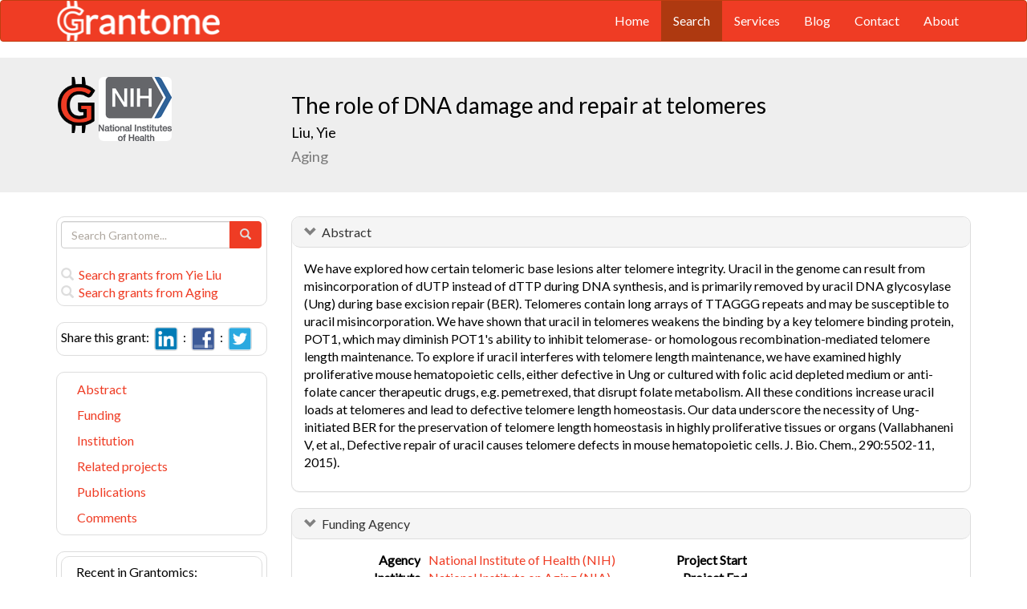

--- FILE ---
content_type: text/html; charset=UTF-8
request_url: https://grantome.com/grant/NIH/ZIA-AG000744-10
body_size: 8395
content:
<!DOCTYPE html> 
<html lang="en">
  <head prefix="og: http://ogp.me/ns#">
    <title>
The role of DNA damage and repair  at telomeres - Yie Liu
 
    </title>
    <meta charset="utf-8">
    <meta http-equiv="X-UA-Compatible" content="IE=edge">
    <meta name="viewport" content="width=device-width, initial-scale=1.0">
    <script type="application/ld+json">
    {
      "@context": "https://schema.org",
      "@type": "Article",
      "mainEntityOfPage": {
        "@type": "WebPage",
        "@id": "https://grantome.com/grant/NIH/ZIA-AG000744-10"
      },
      "author": {"@type": "Person", "name": "Liu, Yie"},
      "headline": "The role of DNA damage and repair  at telomeres",
      "description": "We have explored how certain telomeric base lesions alter telomere integrity. Uracil in the genome can result from misincorporation of dUTP instead of dTTP duri...",
      "image": ["https://grantome.com/images/funders/NIH.png"],
      "datePublished": "",
      "url": "https://grantome.com/grant/NIH/ZIA-AG000744-10",
      "publisher": {
        "@type": "Organization",
        "name": "NIH",
        "logo": {
          "@type": "ImageObject",
          "url": "https://grantome.com/images/funders/NIH.png"
        }
      }
    }
    </script>
    <meta name="citation_author" content="Liu, Yie" />
    <meta name="DC.Contributor" content="Liu, Yie" />
    <meta name="og:author" content="Liu, Yie" />
    <meta name="title" content="The role of DNA damage and repair  at telomeres - Yie Liu" />
    <meta name="description" content="We have explored how certain telomeric base lesions alter telomere integrity. Uracil in the genome can result from misincorporation of dUTP instead of dTTP duri..." />
    <meta name="keywords" content="NIH,ZIA,9351955,ZIAAG000744,AG000744,1ZIAAG000744-10,ZIA-AG000744-10" />
    <meta name="citation_title" content="The role of DNA damage and repair  at telomeres" />
    <meta name="DC.Title" content="The role of DNA damage and repair  at telomeres" />
    <meta property="article:publisher" content="https://www.facebook.com/Grantome" />
    <meta property="fb:admins" content="100007086546787" />
    <meta property="og:url" content="https://grantome.com/grant/NIH/ZIA-AG000744-10" />
    <meta property="og:site_name" content="Grantome" />
    <meta property="og:title" content="The role of DNA damage and repair  at telomeres" />
    <meta property="og:description" content="We have explored how certain telomeric base lesions alter telomere integrity. Uracil in the genome can result from misincorporation of dUTP instead of dTTP during DNA synthesis, and is primarily remov..." />
    <meta property="og:image" content="https://grantome.com/images/funders/NIH.png" />
    <meta name="twitter:card" content="summary">
    <meta name="twitter:url" content="https://grantome.com/grant/NIH/ZIA-AG000744-10">
    <meta name="twitter:domain" content="grantome.com">
    <meta name="twitter:site" content="@Grantome">
    <meta name="twitter:creator" content="NIH">
    <meta name="twitter:title" content="The role of DNA damage and repair  at telomeres">
    <meta name="twitter:description" content="We have explored how certain telomeric base lesions alter telomere integrity. Uracil in the genome can result from misincorporation of dUTP instead of dTTP duri...">
    <meta name="twitter:image" content="https://grantome.com/images/funders/NIH.png">

    <link rel="icon" href="/favicon.ico" type="image/x-icon">
    <link rel="apple-touch-icon" href="/images/logo-g.png">
    <link rel="apple-touch-startup-image" href="/images/logo-g.png">
    <link type="application/opensearchdescription+xml" rel="search" href="/misc/osdd.xml">
    <link rel="stylesheet" type="text/css" href="https://stackpath.bootstrapcdn.com/bootstrap/3.4.1/css/bootstrap.min.css" integrity="sha384-HSMxcRTRxnN+Bdg0JdbxYKrThecOKuH5zCYotlSAcp1+c8xmyTe9GYg1l9a69psu" crossorigin="anonymous">
    <link rel="stylesheet" type="text/css" href="//fonts.googleapis.com/css?family=Lato&display=swap">
    <link rel="stylesheet" type="text/css" href="/css/grantome.css">
    <script>
      (function(i,s,o,g,r,a,m){i['GoogleAnalyticsObject']=r;i[r]=i[r]||function(){
      (i[r].q=i[r].q||[]).push(arguments)},i[r].l=1*new Date();a=s.createElement(o),
      m=s.getElementsByTagName(o)[0];a.async=1;a.src=g;m.parentNode.insertBefore(a,m)
      })(window,document,'script','//www.google-analytics.com/analytics.js','ga');
    
      ga('create', 'UA-47544600-1', 'grantome.com');
      ga('require', 'displayfeatures');
      ga('send', 'pageview');

    </script>
  </head>
  <body data-spy="scroll" data-target="#sidenavbar-spy" data-offset="20">
    <!-- Static navbar -->
    <div class="navbar navbar-default" role="navigation">
      <div class="container"> 
        <div class="navbar-header">
          <button type="button" class="navbar-toggle" data-toggle="collapse" data-target=".navbar-collapse">
            <span class="sr-only">Toggle navigation</span>
            <span class="icon-bar"></span>
            <span class="icon-bar"></span>
            <span class="icon-bar"></span>
          </button>
         <a href="https://grantome.com"><img class="brand" alt="Grantome" style="height: 50px;" src="/images/logo-white.png"></a>
        </div>
        <div class="navbar-collapse collapse">
          <ul class="nav navbar-nav navbar-right">
            <li>&nbsp;&nbsp;&nbsp;</li>
            <li ><a href="https://grantome.com">Home</a></li>
            <li class="active"><a href="https://grantome.com/search">Search</a></li>
            <li ><a href="https://grantome.com/services">Services</a></li>
            <li ><a href="https://grantome.com/blog">Blog</a></li>
            <li ><a href="https://grantome.com/contact">Contact</a></li>
            <li ><a href="https://grantome.com/about">About</a></li>
          </ul>
        </div>
      </div>
    </div> 
    <div class="jumbotron">
      <div class="container" id="masthead" role="banner">
        <div class="row">
            <div class="col-md-3 hidden-mobile">
              <a href="/"><img class="glogo" alt="G" src="/images/logo-g.png"></a>
              <a href="http://www.nih.gov/"><img alt="G" class="img-rounded" style="max-height: 80px; max-width: 40%;" src="https://grantome.com/images/funders/NIH.png"></a>
            </div>
            <div class="col-md-9 col-title">
              <h1>
                The role of DNA damage and repair  at telomeres
                <small><br>
                <a href="http://www.ncbi.nlm.nih.gov/pubmed?term=Liu+Y%5BAuthor%5D" title="Link to Liu's Pubmed publication list...">Liu, Yie </a> &nbsp;&nbsp;
                <br>Aging
                </small>
              </h1>
            </div>
 
        </div>
      </div>
    </div>

    <!-- container -->
    <div class="container">
            <div class="row">
        <div class="col-md-3 hidden-print" id="col-sidebar">
          <div class="sidebar hidden-print" role="complementary" id="panel-sidebar">
                  <div class="sidenavbar" role="complementary" id="sidebar-search">
            <form class="form" id="search" role="search" action="/search" method="GET">
              <div class="input-group">
                <input type="text" class="form-control" name="q" placeholder="Search Grantome..." onkeydown="if (event.keyCode == 13) { this.form.submit(); return false; }">
                <span class="input-group-btn">
                  <button type="submit" class="btn btn-primary"><span id="chart-glyphicon" class="glyphicon glyphicon-search" title=""></span></button>
                </span>
              </div>
            </form>
            <br>
            <a href="/search?q=@author  Yie Liu" title="Search Yie Liu in Grantome..."><span class="glyphicon glyphicon-search"></span>&nbsp; Search grants from Yie Liu</a>
            <br>
            <a href="/search?q=@institution  Aging" title="Search Aging in Grantome..."><span class="glyphicon glyphicon-search"></span>&nbsp; Search  grants from Aging</a>
          </div>

<div class="sidenavbar" role="complementary" id="sidebar-share">
            Share this grant:&nbsp;
            <a class="social-share" href="http://www.linkedin.com/shareArticle?mini=true&url=https://grantome.com/grant/NIH/ZIA-AG000744-10&title=The+role+of+DNA+damage+and+repair++at+telomeres&source=Grantome&summar
y=%3Cp%3EWe+have+explored+how+certain+telomeric+base+lesions+alter+telomere+integrity.+Uracil+in+the+genome+can+result+from+misincorporation+of+dUTP+instead+of+dTTP+during+DNA+synthesis%2C+and+is+primarily..." target="_blank" title="Share on LinkedIn..."><img alt="LinkedIn" src="/images/soc/linked
in.png"/></a>&nbsp;&nbsp;:&nbsp;
            <a class="social-share" href="http://www.facebook.com/sharer.php?u=https://grantome.com/grant/NIH/ZIA-AG000744-10&t=The+role+of+DNA+damage+and+repair++at+telomeres" target="_blank" title="Share on Facebook..."><img alt="Facebook" src="/images/soc/facebook.png"></a>&nbsp;&nbsp;:&nbsp;
            <a class="social-share" href="http://twitter.com/share?url=https://grantome.com/grant/NIH/ZIA-AG000744-10&text=The+role+of+DNA+damage+and+repair++at+telomeres" target="_blank" title="Share on Twitter..."><img alt="Twitter" src="/images/soc/twitter.png"></a>
          </div>
<div class="sidenavbar hidden-xs" role="complementary" id="sidenavbar-spy">
            <ul class="nav nav-list" id="ul-sidebar">
              <li><a href="#panel-abstract">Abstract</a></li>
              <li><a href="#panel-funding">Funding</a></li>
              <li><a href="#panel-institution">Institution</a></li>
              <li><a href="#panel-related">Related projects</a></li>
              <li><a href="#panel-publication">Publications</a></li>
              <li><a href="#panel-comment">Comments</a></li>
            </ul>
          </div>
<div class="sidenavbar hidden-xs" role="complementary" id="sidebar-blog">
            <div class="panel panel-heading"><h3 class="panel-title">&nbsp;Recent in Grantomics:</h3></div>
            <ul class="nav sidenav">
              <li><a href="https://grantome.com/blog/rise-fall-dominant-few" title="The Rise and Fall of the Dominant Few: How R01 Success Rates Change over Time for the most Competitive Institutions"><b>Your institution</b> vs. funders. Who wins? <b>Read more...</b></a></li>
              <li><a href="https://grantome.com/blog/research-decreasing-for-keywords" title="Research Dollars are Decreasing for the Most Funded Keywords? Trends in R01 Funding of Various Cancer-Related Cellular Signaling Pathways">How should you pick the next fundable research topic? <b>Read more...</b></a></li>
            </ul>
          </div>
<div class="sidenavbar hidden-xs" role="complementary" id="sidebar-recent-view">
            <div class="panel panel-heading"><h3 class="panel-title">&nbsp;Recently viewed grants:</h3></div>
            <ul class="nav sidenav">
                  <li><a href="https://grantome.com/grant/NIH/P30-AI060354-10-7129" title="Ruprecht (2013) Small Animal Containment, Harvard University">Small Animal Containment</a></li>
                  <li><a href="https://grantome.com/grant/NIH/R01-CA140576-01A2" title="Klein (2010) Adolescent Smoking Cessation in Pediatric Primary Care, American Academy of Pediatrics">Adolescent Smoking Cessation in Pediatric Primary Care</a></li>
                  <li><a href="https://grantome.com/grant/NIH/F30-NS055511-04" title="Lindgren (2009) Autism: the Neural Substrates of Language in Siblings, Boston University">Autism: the Neural Substrates of Language in Siblings</a></li>
                  <li><a href="https://grantome.com/grant/NIH/U01-NS054630-03S1" title="Palesch (2008) Statistical and Data Coordinating Center for ALIAS and IMS 111 Trials, Medical University of South Carolina">Statistical and Data Coordinating Center for ALIAS and IMS 111 Trials</a></li>
                  <li><a href="https://grantome.com/grant/NIH/M01-RR000102-22-41" title="Fishman (1985) Estrogen Biosynthesis, Rockefeller University">Estrogen Biosynthesis</a></li>
               </ul>
          </div>
              <div class="sidenavbar hidden-xs" role="complementary" id="sidebar-recent-added">
            <div class="panel panel-heading"><h3 class="panel-title">&nbsp;Recently added grants:</h3></div>
            <ul class="nav sidenav">
                  <li><a href="https://grantome.com/grant/NIH/F32-EY031133-02" title="Moberly (2021) The role of corticostriatal circuits in visually-guided behavior, Yale University">The role of corticostriatal circuits in visually-guided behavior</a></li>
                  <li><a href="https://grantome.com/grant/NIH/R01-DC017451-03" title="Piccirillo (2021) Measurement of Individualized Factors Associated with Tinnitus Burden, Washington University">Measurement of Individualized Factors Associated with Tinnitus Burden</a></li>
                  <li><a href="https://grantome.com/grant/NIH/R01-GM121567-05" title="Kaiser (2021) Folding and chaperone interactions of multi-domain proteins, Johns Hopkins University">Folding and chaperone interactions of multi-domain proteins</a></li>
                  <li><a href="https://grantome.com/grant/NIH/R01-AR071170-05" title="Mahadevan (2021) RNA Toxicity and Muscle Regeneration, University of Virginia">RNA Toxicity and Muscle Regeneration</a></li>
                  <li><a href="https://grantome.com/grant/NIH/R01-CA078831-22" title="Berger (2021) Epigenetic regulation by tumor suppressor p53, University of Pennsylvania">Epigenetic regulation by tumor suppressor p53</a></li>
               </ul>
          </div>
  

          </div>
        </div>
        <div class="col-md-9" id="col-main">
          <!-- Content -->


      <div id="panel-abstract" class="panel panel-default collapse in">
          <div class="panel-heading">
            <h3 class="panel-title">&nbsp;
              <a id="panel-abstract-a" class="panel-toggle" data-toggle="collapse" data-parent="#panel-abstract" href="#panel-abstract-body">Abstract</a><div class="clearfix"></div>

            </h3>
          </div>
          <div id="panel-abstract-body" class="panel-body collapse in">
            <div id="panel-abstract-notification"></div>

<p>We have explored how certain telomeric base lesions alter telomere integrity. Uracil in the genome can result from misincorporation of dUTP instead of dTTP during DNA synthesis, and is primarily removed by uracil DNA glycosylase (Ung) during base excision repair (BER). Telomeres contain long arrays of TTAGGG repeats and may be susceptible to uracil misincorporation. We have shown that uracil in telomeres weakens the binding by a key telomere binding protein, POT1, which may diminish POT1's ability to inhibit telomerase- or homologous recombination-mediated telomere length maintenance. To explore if uracil interferes with telomere length maintenance, we have examined highly proliferative mouse hematopoietic cells, either defective in Ung or cultured with folic acid depleted medium or anti-folate cancer therapeutic drugs, e.g. pemetrexed, that disrupt folate metabolism. All these conditions increase uracil loads at telomeres and lead to defective telomere length homeostasis. Our data underscore the necessity of Ung-initiated BER for the preservation of telomere length homeostasis in highly proliferative tissues or organs (Vallabhaneni V, et al., Defective repair of uracil causes telomere defects in mouse hematopoietic cells. J. Bio. Chem., 290:5502-11, 2015).</p>
</div>
</div> 


      <div id="panel-funding" class="panel panel-default collapse in">
          <div class="panel-heading">
            <h3 class="panel-title">&nbsp;
              <a id="panel-funding-a" class="panel-toggle" data-toggle="collapse" data-parent="#panel-funding" href="#panel-funding-body">Funding Agency</a><div class="clearfix"></div>

            </h3>
          </div>
          <div id="panel-funding-body" class="panel-body collapse in">
            <div id="panel-funding-notification"></div>


  <div class="row center-block">
    <div class="col-sm-6">
      <dl class="dl-horizontal">

      <dt>Agency</dt><dd title="NIH is the largest source of funding for medical research in the world, created to seek fundamental knowledge about the nature and behavior of living systems and the application of that knowledge to enhance health, lengthen life, and reduce illness and disability."><a href="http://www.nih.gov/">National Institute of Health (NIH)</a></dd>
      <dt>Institute</dt><dd title=""><a title="" href="http://www.nia.nih.gov/">National Institute on Aging (NIA)</a></dd>
      <dt>Type</dt><dd title=""><a href="">Investigator-Initiated Intramural Research Projects (ZIA)</a> <div class="hidden-print hidden-sm hidden-mobile pull-right"><a href="/search?q=%40type++ZIA" title="Search ZIA on Grantome..."><span    class="glyphicon glyphicon-search"></span></a></div></dd>
      <dt>Project #</dt><dd>1ZIAAG000744-10 <div class="hidden-print hidden-sm hidden-mobile pull-right"><a href="/search?q=1ZIAAG000744-10" title="Search 1ZIAAG000744-10 on Grantome..."><span    class="glyphicon glyphicon-search"></span></a></div></dd>
      <dt>Application #</dt><dd>9351955</dd>
      <dt>Study Section</dt><dd> <div class="hidden-print hidden-sm hidden-mobile pull-right"><a href="/search?q=%40section+%27%27" title="Search  on Grantome..."><span    class="glyphicon glyphicon-search"></span></a></div></dd>
    </dl>
  </div>
  <div class="col-sm-6">
    <dl class="dl-horizontal">

      <dt>Project Start</dt><dd></dd>
      <dt>Project End</dt><dd></dd>
      <dt>Budget Start</dt><dd></dd>
      <dt>Budget End</dt><dd></dd>
      <dt>Support Year</dt><dd>10</dd>
      <dt>Fiscal Year</dt><dd>2016</dd>
      <dt>Total Cost</dt><dd></dd>
      <dt>Indirect Cost</dt><dd></dd>
    </dl>
  </div>
  </div>

</div>
</div> 


      <div id="panel-institution" class="panel panel-default collapse in">
          <div class="panel-heading">
            <h3 class="panel-title">&nbsp;
              <a id="panel-institution-a" class="panel-toggle" data-toggle="collapse" data-parent="#panel-institution" href="#panel-institution-body">Institution</a><div class="clearfix"></div>

            </h3>
          </div>
          <div id="panel-institution-body" class="panel-body collapse in">
            <div id="panel-institution-notification"></div>


  <div class="row center-block">
    <div class="col-sm-6">
      <dl class="dl-horizontal">

      <dt>Name</dt><dd>Aging <div class="hidden-print hidden-sm hidden-mobile pull-right"><a href="/search?q=%40institution++Aging" title="Search Aging on Grantome..."><span    class="glyphicon glyphicon-search"></span></a></div></dd>
      <dt>Department</dt><dd></dd>
      <dt>Type</dt><dd></dd>
      <dt>DUNS #</dt><dd></dd>
    </dl>
  </div>
  <div class="col-sm-6">
    <dl class="dl-horizontal">

      <dt>City</dt><dd></dd>
      <dt>State</dt><dd></dd>
      <dt>Country</dt><dd></dd>
      <dt>Zip Code</dt><dd><a href="https://www.google.com/maps/preview#!q="></a></dd>
    </dl>
  </div>
  </div>

</div>
</div> 



      <div id="panel-related" class="panel panel-default collapse in">
          <div class="panel-heading">
            <h3 class="panel-title">&nbsp;
              <a id="panel-related-a" class="panel-toggle" data-toggle="collapse" data-parent="#panel-related" href="#panel-related-body">Related projects</a><div class="clearfix"></div>

            </h3>
          </div>
          <div id="panel-related-body" class="panel-body collapse in">
            <div id="panel-related-notification"></div>

<table cellpadding="0" cellspacing="0" border="0" class="table table-hover table-condensed" id="table-related" width="100%">
  <thead>
    <tr>
      <th width="15%"></th>
      <th width="75%"></th>
      <th width="10%"></th>
    </tr>
  </thead>
  <tbody>
      <tr>
        <td>NIH 2016<br>ZIA AG</td>
<td><a href="https://grantome.com/grant/NIH/ZIA-AG000744-10">The role of DNA damage and repair  at telomeres</a><br><small>Liu, Yie / Aging</small></td>
<td></td>

    </tr>
      <tr>
        <td>NIH 2015<br>ZIA AG</td>
<td><a href="https://grantome.com/grant/NIH/ZIA-AG000744-09">The role of DNA damage and repair  at telomeres</a><br><small>Liu, Yie / Aging</small></td>
<td></td>

    </tr>
      <tr>
        <td>NIH 2014<br>ZIA AG</td>
<td><a href="https://grantome.com/grant/NIH/ZIA-AG000744-08">The role of DNA damage and repair  at telomeres</a><br><small>Liu, Yie / Aging</small></td>
<td></td>

    </tr>
      <tr>
        <td>NIH 2013<br>ZIA AG</td>
<td><a href="https://grantome.com/grant/NIH/ZIA-AG000744-07">The role of DNA damage and repair  at telomeres</a><br><small>Liu, Yie / National Institute on Aging</small></td>
<td>$361,605</td>

    </tr>
      <tr>
        <td>NIH 2012<br>ZIA AG</td>
<td><a href="https://grantome.com/grant/NIH/ZIA-AG000744-06">The role of DNA damage and repair  at telomeres</a><br><small>Liu, Yie / National Institute on Aging</small></td>
<td>$591,776</td>

    </tr>
      <tr>
        <td>NIH 2011<br>ZIA AG</td>
<td><a href="https://grantome.com/grant/NIH/ZIA-AG000744-05">The role of DNA damage and repair  at telomeres</a><br><small>Liu, Yie / National Institute on Aging</small></td>
<td>$402,787</td>

    </tr>
      <tr>
        <td>NIH 2010<br>ZIA AG</td>
<td><a href="https://grantome.com/grant/NIH/ZIA-AG000744-04">The role of DNA damage and repair  at telomeres</a><br><small>Liu, Yie / National Institute on Aging</small></td>
<td>$340,656</td>

    </tr>
      <tr>
        <td>NIH 2009<br>ZIA AG</td>
<td><a href="https://grantome.com/grant/NIH/ZIA-AG000744-03">The role of DNA damage and repair  at telomeres</a><br><small>Liu, Yie / National Institute on Aging</small></td>
<td>$400,201</td>

    </tr>
    </tbody>
</table>


</div>
</div> 


      <div id="panel-publication" class="panel panel-default collapse in">
          <div class="panel-heading">
            <h3 class="panel-title">&nbsp;
              <a id="panel-publication-a" class="panel-toggle" data-toggle="collapse" data-parent="#panel-publication" href="#panel-publication-body">Publications</a><div class="clearfix"></div>

            </h3>
          </div>
          <div id="panel-publication-body" class="panel-body collapse in">
            <div id="panel-publication-notification"></div>

<table cellpadding="0" cellspacing="0" border="0" class="table table-hover table-condensed" id="table-publication">
  <tbody>
      <tr>
      <td>
        Long, Juanjuan;  Huang, Chenhui;  Chen, Yanyan et al. <b>(2017) </b><a href="http://www.ncbi.nlm.nih.gov/pubmed/29083416" title="Link to Pubmed entry...">Telomeric TERB1-TRF1 interaction is crucial for male meiosis.</a> Nat Struct Mol Biol 24:1073-1080
      </td>
    </tr>
      <tr>
      <td>
        Sarkar, Jaya;  Liu, Yie <b>(2016) </b><a href="http://www.ncbi.nlm.nih.gov/pubmed/27118469" title="Link to Pubmed entry...">Fanconi anemia proteins in telomere maintenance.</a> DNA Repair (Amst) 43:107-12
      </td>
    </tr>
      <tr>
      <td>
        Sarkar, Jaya;  Wan, Bingbing;  Yin, Jinhu et al. <b>(2015) </b><a href="http://www.ncbi.nlm.nih.gov/pubmed/25990736" title="Link to Pubmed entry...">SLX4 contributes to telomere preservation and regulated processing of telomeric joint molecule intermediates.</a> Nucleic Acids Res 43:5912-23
      </td>
    </tr>
      <tr>
      <td>
        Vallabhaneni, Haritha;  Zhou, Fang;  Maul, Robert W et al. <b>(2015) </b><a href="http://www.ncbi.nlm.nih.gov/pubmed/25572391" title="Link to Pubmed entry...">Defective repair of uracil causes telomere defects in mouse hematopoietic cells.</a> J Biol Chem 290:5502-11
      </td>
    </tr>
      <tr>
      <td>
        Popuri, Venkateswarlu;  Hsu, Joseph;  Khadka, Prabhat et al. <b>(2014) </b><a href="http://www.ncbi.nlm.nih.gov/pubmed/24623817" title="Link to Pubmed entry...">Human RECQL1 participates in telomere maintenance.</a> Nucleic Acids Res 42:5671-88
      </td>
    </tr>
      <tr>
      <td>
        Shi, Jianxin;  Yang, Xiaohong R;  Ballew, Bari et al. <b>(2014) </b><a href="http://www.ncbi.nlm.nih.gov/pubmed/24686846" title="Link to Pubmed entry...">Rare missense variants in POT1 predispose to familial cutaneous malignant melanoma.</a> Nat Genet 46:482-6
      </td>
    </tr>
      <tr>
      <td>
        Vallabhaneni, Haritha;  O'Callaghan, Nathan;  Sidorova, Julia et al. <b>(2013) </b><a href="http://www.ncbi.nlm.nih.gov/pubmed/23874233" title="Link to Pubmed entry...">Defective repair of oxidative base lesions by the DNA glycosylase Nth1 associates with multiple telomere defects.</a> PLoS Genet 9:e1003639
      </td>
    </tr>
      <tr>
      <td>
        Lu, Jian;  Vallabhaneni, Haritha;  Yin, Jinhu et al. <b>(2013) </b><a href="http://www.ncbi.nlm.nih.gov/pubmed/23590194" title="Link to Pubmed entry...">Deletion of the major peroxiredoxin Tsa1 alters telomere length homeostasis.</a> Aging Cell 12:635-44
      </td>
    </tr>
      <tr>
      <td>
        Ghosh, Avik K;  Rossi, Marie L;  Singh, Dharmendra Kumar et al. <b>(2012) </b><a href="http://www.ncbi.nlm.nih.gov/pubmed/22039056" title="Link to Pubmed entry...">RECQL4, the protein mutated in Rothmund-Thomson syndrome, functions in telomere maintenance.</a> J Biol Chem 287:196-209
      </td>
    </tr>
      <tr>
      <td>
        McNeill, Daniel R;  Lin, Ping-Chang;  Miller, Marshall G et al. <b>(2011) </b><a href="http://www.ncbi.nlm.nih.gov/pubmed/21737425" title="Link to Pubmed entry...">XRCC1 haploinsufficiency in mice has little effect on aging, but adversely modifies exposure-dependent susceptibility.</a> Nucleic Acids Res 39:7992-8004
      </td>
    </tr>
    </tbody>
</table>
<p>Showing the most recent 10 out of 14 publications</p>

</div>
</div> 



<a id="comment"></a>
      <div id="panel-comment" class="panel panel-default collapse in">
          <div class="panel-heading">
            <h3 class="panel-title">&nbsp;
              <a id="panel-comment-a" class="panel-toggle" data-toggle="collapse" data-parent="#panel-comment" href="#panel-comment-body">Comments</a><div class="clearfix"></div>

            </h3>
          </div>
          <div id="panel-comment-body" class="panel-body collapse in">
            <div id="panel-comment-notification"></div>

    <a href="#panel-comment-body" class="btn btn-comment btn-lg btn-block" onClick="$('#panel-comment-body').load('https://grantome.com/grant/NIH/ZIA-AG000744-10/comment');"><span class="glyphicon glyphicon-comment"></span>&nbsp;&nbsp;Be the first to comment on this grant</a>

</div>
</div> 


          <!-- ./ content -->
        </div>
      </div>
    </div>
    <!-- ./ container -->
<div class="navbar navbar-fixed-bottom hidden-print" id="share-bottom">
  <div class="container">
    <div class="row">
      <div class="col-md-offset-3 col-md-9 col-main footer-social" id="footer-social">

        <div class="row">
          <div class="col-sm-6">
            Share this grant:&nbsp;
            <a class="social-share" href="http://www.linkedin.com/shareArticle?mini=true&url=https://grantome.com/grant/NIH/ZIA-AG000744-10&title=The+role+of+DNA+damage+and+repair++at+telomeres&source=Grantome&summary=%3Cp%3EWe+have+explored+how+certain+telomeric+base+lesions+alter+telomere+integrity.+Uracil+in+the+genome+can+result+from+misincorporation+of+dUTP+instead+of+dTTP+during+DNA+synthesis%2C+and+is+primarily..." target="_blank" title="Share on LinkedIn..."><img alt="LinkedIn" src="/images/soc/linkedin.png"/></a>&nbsp;&nbsp;:&nbsp;
            <a class="social-share" href="http://www.facebook.com/sharer.php?u=https://grantome.com/grant/NIH/ZIA-AG000744-10&t=The+role+of+DNA+damage+and+repair++at+telomeres" target="_blank" title="Share on Facebook..."><img alt="Facebook" src="/images/soc/facebook.png"></a>&nbsp;&nbsp;:&nbsp;
            <a class="social-share" href="http://twitter.com/share?url=https://grantome.com/grant/NIH/ZIA-AG000744-10&text=The+role+of+DNA+damage+and+repair++at+telomeres" target="_blank" title="Share on Twitter..."><img alt="Twitter" src="/images/soc/twitter.png"></a>
          </div>

          <div class="col-sm-6">
            <form class="form" id="footer-search" role="search" action="/search" method="GET">
              <div class="input-group input-group-sm">
                <span class="input-group-btn">
                  <button type="submit" class="btn btn-primary">Search&nbsp;</button>
                </span>
                <input type="text" class="form-control" name="q" placeholder="Search Grantome..." onkeydown="if (event.keyCode == 13) { this.form.submit(); return false; }" value="">
              </div>
            </form>
          </div>
        </div>

      </div>
    </div>
  </div>
</div>

  <footer>
    <div id="footer">
      <div class="container">
        <hr>
        <div class="row">
          <div class="col-sm-6">
            <p class="text-muted credit">&copy; 2015 Grantome :  
              <a href="https://grantome.com/about/privacy">Privacy policy</a>&nbsp;:
              <a href="https://grantome.com/about/terms">Terms & Conditions</a>&nbsp;
            </p>
          </div>
           <div class="col-sm-6 hidden-print">
            <p class="text-muted text-right">Follow us on: 
              <a class="social" href="https://www.facebook.com/Grantome" target="_blank" title="Like us on Facebook ..."><img alt="Facebook" src="/images/soc/facebook.png"></a>&nbsp;:
              <a class="social" href="https://twitter.com/Grantome" target="_blank" title="Follow us on Twitter ..."><img alt="Twitter" src="/images/soc/twitter.png"/></a>&nbsp;:
              <a class="social" href="mailto:info@grantome.com" title="E-mail us..."><img alt="E-mail us" src="/images/soc/email.png"></a>
            </p>
          </div>

        </div>
      </div>
    </div>
  </footer>
    <script src="https://code.jquery.com/jquery-1.12.4.min.js" integrity="sha384-nvAa0+6Qg9clwYCGGPpDQLVpLNn0fRaROjHqs13t4Ggj3Ez50XnGQqc/r8MhnRDZ" crossorigin="anonymous"></script>
    <script src="https://stackpath.bootstrapcdn.com/bootstrap/3.4.1/js/bootstrap.min.js" integrity="sha384-aJ21OjlMXNL5UyIl/XNwTMqvzeRMZH2w8c5cRVpzpU8Y5bApTppSuUkhZXN0VxHd" crossorigin="anonymous"></script>
        <script type="text/javascript">

$(window).scroll(function () {
  if ($('#footer-social').length) {
    if ($(this).scrollTop() > 1000 || $(this).scrollTop() + $(this).height() >= $(document).height()) {
      $('#footer-social').show();
    } else {
      $('#footer-social').hide();
    }
  }
});

        </script>
  </body>
</html>
